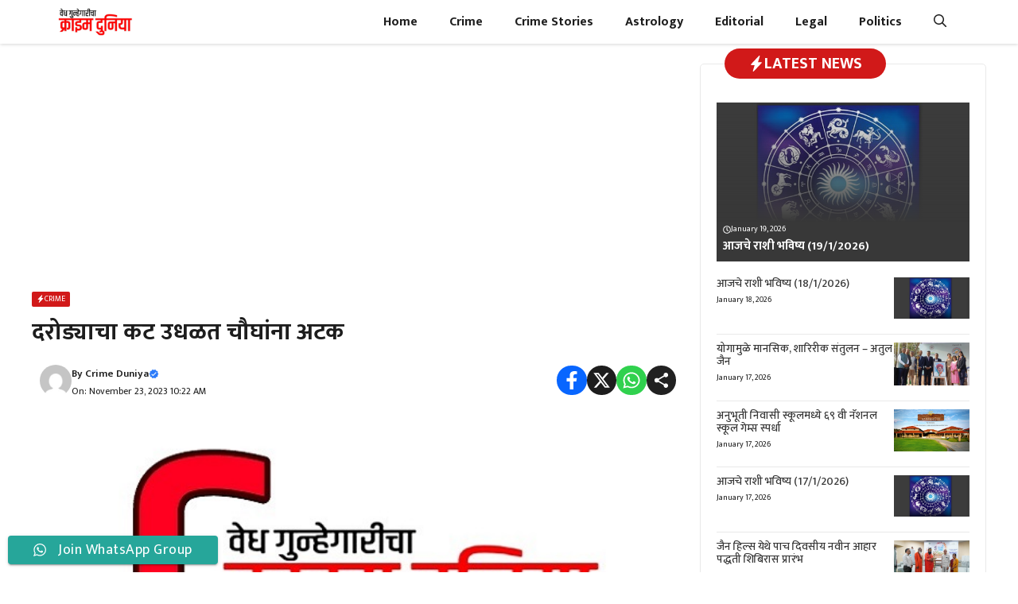

--- FILE ---
content_type: text/html; charset=utf-8
request_url: https://www.google.com/recaptcha/api2/aframe
body_size: 265
content:
<!DOCTYPE HTML><html><head><meta http-equiv="content-type" content="text/html; charset=UTF-8"></head><body><script nonce="hgK8V-ywWQ3l22bia-xhIg">/** Anti-fraud and anti-abuse applications only. See google.com/recaptcha */ try{var clients={'sodar':'https://pagead2.googlesyndication.com/pagead/sodar?'};window.addEventListener("message",function(a){try{if(a.source===window.parent){var b=JSON.parse(a.data);var c=clients[b['id']];if(c){var d=document.createElement('img');d.src=c+b['params']+'&rc='+(localStorage.getItem("rc::a")?sessionStorage.getItem("rc::b"):"");window.document.body.appendChild(d);sessionStorage.setItem("rc::e",parseInt(sessionStorage.getItem("rc::e")||0)+1);localStorage.setItem("rc::h",'1768875051211');}}}catch(b){}});window.parent.postMessage("_grecaptcha_ready", "*");}catch(b){}</script></body></html>